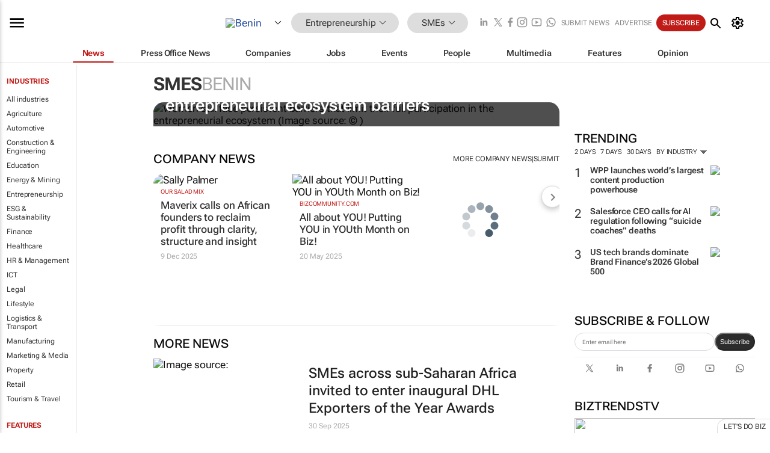

--- FILE ---
content_type: text/html; charset=utf-8
request_url: https://www.google.com/recaptcha/api2/aframe
body_size: 267
content:
<!DOCTYPE HTML><html><head><meta http-equiv="content-type" content="text/html; charset=UTF-8"></head><body><script nonce="-oxLQveZSx9OrkihaWgRYQ">/** Anti-fraud and anti-abuse applications only. See google.com/recaptcha */ try{var clients={'sodar':'https://pagead2.googlesyndication.com/pagead/sodar?'};window.addEventListener("message",function(a){try{if(a.source===window.parent){var b=JSON.parse(a.data);var c=clients[b['id']];if(c){var d=document.createElement('img');d.src=c+b['params']+'&rc='+(localStorage.getItem("rc::a")?sessionStorage.getItem("rc::b"):"");window.document.body.appendChild(d);sessionStorage.setItem("rc::e",parseInt(sessionStorage.getItem("rc::e")||0)+1);localStorage.setItem("rc::h",'1769244998605');}}}catch(b){}});window.parent.postMessage("_grecaptcha_ready", "*");}catch(b){}</script></body></html>